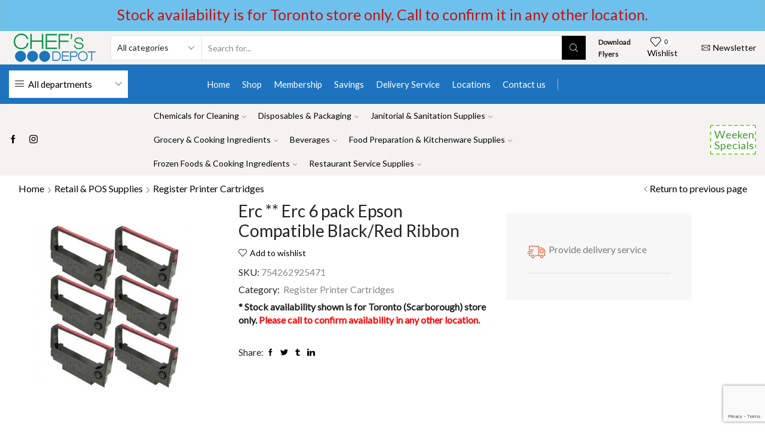

--- FILE ---
content_type: text/html; charset=utf-8
request_url: https://www.google.com/recaptcha/api2/anchor?ar=1&k=6LcDq6QdAAAAANq_bYtAhu7JJ5dUVVyfXRQJkxs_&co=aHR0cHM6Ly9jaGVmc2RlcG90LmNhOjQ0Mw..&hl=en&v=PoyoqOPhxBO7pBk68S4YbpHZ&size=invisible&anchor-ms=20000&execute-ms=30000&cb=2anfhlexdlqu
body_size: 48640
content:
<!DOCTYPE HTML><html dir="ltr" lang="en"><head><meta http-equiv="Content-Type" content="text/html; charset=UTF-8">
<meta http-equiv="X-UA-Compatible" content="IE=edge">
<title>reCAPTCHA</title>
<style type="text/css">
/* cyrillic-ext */
@font-face {
  font-family: 'Roboto';
  font-style: normal;
  font-weight: 400;
  font-stretch: 100%;
  src: url(//fonts.gstatic.com/s/roboto/v48/KFO7CnqEu92Fr1ME7kSn66aGLdTylUAMa3GUBHMdazTgWw.woff2) format('woff2');
  unicode-range: U+0460-052F, U+1C80-1C8A, U+20B4, U+2DE0-2DFF, U+A640-A69F, U+FE2E-FE2F;
}
/* cyrillic */
@font-face {
  font-family: 'Roboto';
  font-style: normal;
  font-weight: 400;
  font-stretch: 100%;
  src: url(//fonts.gstatic.com/s/roboto/v48/KFO7CnqEu92Fr1ME7kSn66aGLdTylUAMa3iUBHMdazTgWw.woff2) format('woff2');
  unicode-range: U+0301, U+0400-045F, U+0490-0491, U+04B0-04B1, U+2116;
}
/* greek-ext */
@font-face {
  font-family: 'Roboto';
  font-style: normal;
  font-weight: 400;
  font-stretch: 100%;
  src: url(//fonts.gstatic.com/s/roboto/v48/KFO7CnqEu92Fr1ME7kSn66aGLdTylUAMa3CUBHMdazTgWw.woff2) format('woff2');
  unicode-range: U+1F00-1FFF;
}
/* greek */
@font-face {
  font-family: 'Roboto';
  font-style: normal;
  font-weight: 400;
  font-stretch: 100%;
  src: url(//fonts.gstatic.com/s/roboto/v48/KFO7CnqEu92Fr1ME7kSn66aGLdTylUAMa3-UBHMdazTgWw.woff2) format('woff2');
  unicode-range: U+0370-0377, U+037A-037F, U+0384-038A, U+038C, U+038E-03A1, U+03A3-03FF;
}
/* math */
@font-face {
  font-family: 'Roboto';
  font-style: normal;
  font-weight: 400;
  font-stretch: 100%;
  src: url(//fonts.gstatic.com/s/roboto/v48/KFO7CnqEu92Fr1ME7kSn66aGLdTylUAMawCUBHMdazTgWw.woff2) format('woff2');
  unicode-range: U+0302-0303, U+0305, U+0307-0308, U+0310, U+0312, U+0315, U+031A, U+0326-0327, U+032C, U+032F-0330, U+0332-0333, U+0338, U+033A, U+0346, U+034D, U+0391-03A1, U+03A3-03A9, U+03B1-03C9, U+03D1, U+03D5-03D6, U+03F0-03F1, U+03F4-03F5, U+2016-2017, U+2034-2038, U+203C, U+2040, U+2043, U+2047, U+2050, U+2057, U+205F, U+2070-2071, U+2074-208E, U+2090-209C, U+20D0-20DC, U+20E1, U+20E5-20EF, U+2100-2112, U+2114-2115, U+2117-2121, U+2123-214F, U+2190, U+2192, U+2194-21AE, U+21B0-21E5, U+21F1-21F2, U+21F4-2211, U+2213-2214, U+2216-22FF, U+2308-230B, U+2310, U+2319, U+231C-2321, U+2336-237A, U+237C, U+2395, U+239B-23B7, U+23D0, U+23DC-23E1, U+2474-2475, U+25AF, U+25B3, U+25B7, U+25BD, U+25C1, U+25CA, U+25CC, U+25FB, U+266D-266F, U+27C0-27FF, U+2900-2AFF, U+2B0E-2B11, U+2B30-2B4C, U+2BFE, U+3030, U+FF5B, U+FF5D, U+1D400-1D7FF, U+1EE00-1EEFF;
}
/* symbols */
@font-face {
  font-family: 'Roboto';
  font-style: normal;
  font-weight: 400;
  font-stretch: 100%;
  src: url(//fonts.gstatic.com/s/roboto/v48/KFO7CnqEu92Fr1ME7kSn66aGLdTylUAMaxKUBHMdazTgWw.woff2) format('woff2');
  unicode-range: U+0001-000C, U+000E-001F, U+007F-009F, U+20DD-20E0, U+20E2-20E4, U+2150-218F, U+2190, U+2192, U+2194-2199, U+21AF, U+21E6-21F0, U+21F3, U+2218-2219, U+2299, U+22C4-22C6, U+2300-243F, U+2440-244A, U+2460-24FF, U+25A0-27BF, U+2800-28FF, U+2921-2922, U+2981, U+29BF, U+29EB, U+2B00-2BFF, U+4DC0-4DFF, U+FFF9-FFFB, U+10140-1018E, U+10190-1019C, U+101A0, U+101D0-101FD, U+102E0-102FB, U+10E60-10E7E, U+1D2C0-1D2D3, U+1D2E0-1D37F, U+1F000-1F0FF, U+1F100-1F1AD, U+1F1E6-1F1FF, U+1F30D-1F30F, U+1F315, U+1F31C, U+1F31E, U+1F320-1F32C, U+1F336, U+1F378, U+1F37D, U+1F382, U+1F393-1F39F, U+1F3A7-1F3A8, U+1F3AC-1F3AF, U+1F3C2, U+1F3C4-1F3C6, U+1F3CA-1F3CE, U+1F3D4-1F3E0, U+1F3ED, U+1F3F1-1F3F3, U+1F3F5-1F3F7, U+1F408, U+1F415, U+1F41F, U+1F426, U+1F43F, U+1F441-1F442, U+1F444, U+1F446-1F449, U+1F44C-1F44E, U+1F453, U+1F46A, U+1F47D, U+1F4A3, U+1F4B0, U+1F4B3, U+1F4B9, U+1F4BB, U+1F4BF, U+1F4C8-1F4CB, U+1F4D6, U+1F4DA, U+1F4DF, U+1F4E3-1F4E6, U+1F4EA-1F4ED, U+1F4F7, U+1F4F9-1F4FB, U+1F4FD-1F4FE, U+1F503, U+1F507-1F50B, U+1F50D, U+1F512-1F513, U+1F53E-1F54A, U+1F54F-1F5FA, U+1F610, U+1F650-1F67F, U+1F687, U+1F68D, U+1F691, U+1F694, U+1F698, U+1F6AD, U+1F6B2, U+1F6B9-1F6BA, U+1F6BC, U+1F6C6-1F6CF, U+1F6D3-1F6D7, U+1F6E0-1F6EA, U+1F6F0-1F6F3, U+1F6F7-1F6FC, U+1F700-1F7FF, U+1F800-1F80B, U+1F810-1F847, U+1F850-1F859, U+1F860-1F887, U+1F890-1F8AD, U+1F8B0-1F8BB, U+1F8C0-1F8C1, U+1F900-1F90B, U+1F93B, U+1F946, U+1F984, U+1F996, U+1F9E9, U+1FA00-1FA6F, U+1FA70-1FA7C, U+1FA80-1FA89, U+1FA8F-1FAC6, U+1FACE-1FADC, U+1FADF-1FAE9, U+1FAF0-1FAF8, U+1FB00-1FBFF;
}
/* vietnamese */
@font-face {
  font-family: 'Roboto';
  font-style: normal;
  font-weight: 400;
  font-stretch: 100%;
  src: url(//fonts.gstatic.com/s/roboto/v48/KFO7CnqEu92Fr1ME7kSn66aGLdTylUAMa3OUBHMdazTgWw.woff2) format('woff2');
  unicode-range: U+0102-0103, U+0110-0111, U+0128-0129, U+0168-0169, U+01A0-01A1, U+01AF-01B0, U+0300-0301, U+0303-0304, U+0308-0309, U+0323, U+0329, U+1EA0-1EF9, U+20AB;
}
/* latin-ext */
@font-face {
  font-family: 'Roboto';
  font-style: normal;
  font-weight: 400;
  font-stretch: 100%;
  src: url(//fonts.gstatic.com/s/roboto/v48/KFO7CnqEu92Fr1ME7kSn66aGLdTylUAMa3KUBHMdazTgWw.woff2) format('woff2');
  unicode-range: U+0100-02BA, U+02BD-02C5, U+02C7-02CC, U+02CE-02D7, U+02DD-02FF, U+0304, U+0308, U+0329, U+1D00-1DBF, U+1E00-1E9F, U+1EF2-1EFF, U+2020, U+20A0-20AB, U+20AD-20C0, U+2113, U+2C60-2C7F, U+A720-A7FF;
}
/* latin */
@font-face {
  font-family: 'Roboto';
  font-style: normal;
  font-weight: 400;
  font-stretch: 100%;
  src: url(//fonts.gstatic.com/s/roboto/v48/KFO7CnqEu92Fr1ME7kSn66aGLdTylUAMa3yUBHMdazQ.woff2) format('woff2');
  unicode-range: U+0000-00FF, U+0131, U+0152-0153, U+02BB-02BC, U+02C6, U+02DA, U+02DC, U+0304, U+0308, U+0329, U+2000-206F, U+20AC, U+2122, U+2191, U+2193, U+2212, U+2215, U+FEFF, U+FFFD;
}
/* cyrillic-ext */
@font-face {
  font-family: 'Roboto';
  font-style: normal;
  font-weight: 500;
  font-stretch: 100%;
  src: url(//fonts.gstatic.com/s/roboto/v48/KFO7CnqEu92Fr1ME7kSn66aGLdTylUAMa3GUBHMdazTgWw.woff2) format('woff2');
  unicode-range: U+0460-052F, U+1C80-1C8A, U+20B4, U+2DE0-2DFF, U+A640-A69F, U+FE2E-FE2F;
}
/* cyrillic */
@font-face {
  font-family: 'Roboto';
  font-style: normal;
  font-weight: 500;
  font-stretch: 100%;
  src: url(//fonts.gstatic.com/s/roboto/v48/KFO7CnqEu92Fr1ME7kSn66aGLdTylUAMa3iUBHMdazTgWw.woff2) format('woff2');
  unicode-range: U+0301, U+0400-045F, U+0490-0491, U+04B0-04B1, U+2116;
}
/* greek-ext */
@font-face {
  font-family: 'Roboto';
  font-style: normal;
  font-weight: 500;
  font-stretch: 100%;
  src: url(//fonts.gstatic.com/s/roboto/v48/KFO7CnqEu92Fr1ME7kSn66aGLdTylUAMa3CUBHMdazTgWw.woff2) format('woff2');
  unicode-range: U+1F00-1FFF;
}
/* greek */
@font-face {
  font-family: 'Roboto';
  font-style: normal;
  font-weight: 500;
  font-stretch: 100%;
  src: url(//fonts.gstatic.com/s/roboto/v48/KFO7CnqEu92Fr1ME7kSn66aGLdTylUAMa3-UBHMdazTgWw.woff2) format('woff2');
  unicode-range: U+0370-0377, U+037A-037F, U+0384-038A, U+038C, U+038E-03A1, U+03A3-03FF;
}
/* math */
@font-face {
  font-family: 'Roboto';
  font-style: normal;
  font-weight: 500;
  font-stretch: 100%;
  src: url(//fonts.gstatic.com/s/roboto/v48/KFO7CnqEu92Fr1ME7kSn66aGLdTylUAMawCUBHMdazTgWw.woff2) format('woff2');
  unicode-range: U+0302-0303, U+0305, U+0307-0308, U+0310, U+0312, U+0315, U+031A, U+0326-0327, U+032C, U+032F-0330, U+0332-0333, U+0338, U+033A, U+0346, U+034D, U+0391-03A1, U+03A3-03A9, U+03B1-03C9, U+03D1, U+03D5-03D6, U+03F0-03F1, U+03F4-03F5, U+2016-2017, U+2034-2038, U+203C, U+2040, U+2043, U+2047, U+2050, U+2057, U+205F, U+2070-2071, U+2074-208E, U+2090-209C, U+20D0-20DC, U+20E1, U+20E5-20EF, U+2100-2112, U+2114-2115, U+2117-2121, U+2123-214F, U+2190, U+2192, U+2194-21AE, U+21B0-21E5, U+21F1-21F2, U+21F4-2211, U+2213-2214, U+2216-22FF, U+2308-230B, U+2310, U+2319, U+231C-2321, U+2336-237A, U+237C, U+2395, U+239B-23B7, U+23D0, U+23DC-23E1, U+2474-2475, U+25AF, U+25B3, U+25B7, U+25BD, U+25C1, U+25CA, U+25CC, U+25FB, U+266D-266F, U+27C0-27FF, U+2900-2AFF, U+2B0E-2B11, U+2B30-2B4C, U+2BFE, U+3030, U+FF5B, U+FF5D, U+1D400-1D7FF, U+1EE00-1EEFF;
}
/* symbols */
@font-face {
  font-family: 'Roboto';
  font-style: normal;
  font-weight: 500;
  font-stretch: 100%;
  src: url(//fonts.gstatic.com/s/roboto/v48/KFO7CnqEu92Fr1ME7kSn66aGLdTylUAMaxKUBHMdazTgWw.woff2) format('woff2');
  unicode-range: U+0001-000C, U+000E-001F, U+007F-009F, U+20DD-20E0, U+20E2-20E4, U+2150-218F, U+2190, U+2192, U+2194-2199, U+21AF, U+21E6-21F0, U+21F3, U+2218-2219, U+2299, U+22C4-22C6, U+2300-243F, U+2440-244A, U+2460-24FF, U+25A0-27BF, U+2800-28FF, U+2921-2922, U+2981, U+29BF, U+29EB, U+2B00-2BFF, U+4DC0-4DFF, U+FFF9-FFFB, U+10140-1018E, U+10190-1019C, U+101A0, U+101D0-101FD, U+102E0-102FB, U+10E60-10E7E, U+1D2C0-1D2D3, U+1D2E0-1D37F, U+1F000-1F0FF, U+1F100-1F1AD, U+1F1E6-1F1FF, U+1F30D-1F30F, U+1F315, U+1F31C, U+1F31E, U+1F320-1F32C, U+1F336, U+1F378, U+1F37D, U+1F382, U+1F393-1F39F, U+1F3A7-1F3A8, U+1F3AC-1F3AF, U+1F3C2, U+1F3C4-1F3C6, U+1F3CA-1F3CE, U+1F3D4-1F3E0, U+1F3ED, U+1F3F1-1F3F3, U+1F3F5-1F3F7, U+1F408, U+1F415, U+1F41F, U+1F426, U+1F43F, U+1F441-1F442, U+1F444, U+1F446-1F449, U+1F44C-1F44E, U+1F453, U+1F46A, U+1F47D, U+1F4A3, U+1F4B0, U+1F4B3, U+1F4B9, U+1F4BB, U+1F4BF, U+1F4C8-1F4CB, U+1F4D6, U+1F4DA, U+1F4DF, U+1F4E3-1F4E6, U+1F4EA-1F4ED, U+1F4F7, U+1F4F9-1F4FB, U+1F4FD-1F4FE, U+1F503, U+1F507-1F50B, U+1F50D, U+1F512-1F513, U+1F53E-1F54A, U+1F54F-1F5FA, U+1F610, U+1F650-1F67F, U+1F687, U+1F68D, U+1F691, U+1F694, U+1F698, U+1F6AD, U+1F6B2, U+1F6B9-1F6BA, U+1F6BC, U+1F6C6-1F6CF, U+1F6D3-1F6D7, U+1F6E0-1F6EA, U+1F6F0-1F6F3, U+1F6F7-1F6FC, U+1F700-1F7FF, U+1F800-1F80B, U+1F810-1F847, U+1F850-1F859, U+1F860-1F887, U+1F890-1F8AD, U+1F8B0-1F8BB, U+1F8C0-1F8C1, U+1F900-1F90B, U+1F93B, U+1F946, U+1F984, U+1F996, U+1F9E9, U+1FA00-1FA6F, U+1FA70-1FA7C, U+1FA80-1FA89, U+1FA8F-1FAC6, U+1FACE-1FADC, U+1FADF-1FAE9, U+1FAF0-1FAF8, U+1FB00-1FBFF;
}
/* vietnamese */
@font-face {
  font-family: 'Roboto';
  font-style: normal;
  font-weight: 500;
  font-stretch: 100%;
  src: url(//fonts.gstatic.com/s/roboto/v48/KFO7CnqEu92Fr1ME7kSn66aGLdTylUAMa3OUBHMdazTgWw.woff2) format('woff2');
  unicode-range: U+0102-0103, U+0110-0111, U+0128-0129, U+0168-0169, U+01A0-01A1, U+01AF-01B0, U+0300-0301, U+0303-0304, U+0308-0309, U+0323, U+0329, U+1EA0-1EF9, U+20AB;
}
/* latin-ext */
@font-face {
  font-family: 'Roboto';
  font-style: normal;
  font-weight: 500;
  font-stretch: 100%;
  src: url(//fonts.gstatic.com/s/roboto/v48/KFO7CnqEu92Fr1ME7kSn66aGLdTylUAMa3KUBHMdazTgWw.woff2) format('woff2');
  unicode-range: U+0100-02BA, U+02BD-02C5, U+02C7-02CC, U+02CE-02D7, U+02DD-02FF, U+0304, U+0308, U+0329, U+1D00-1DBF, U+1E00-1E9F, U+1EF2-1EFF, U+2020, U+20A0-20AB, U+20AD-20C0, U+2113, U+2C60-2C7F, U+A720-A7FF;
}
/* latin */
@font-face {
  font-family: 'Roboto';
  font-style: normal;
  font-weight: 500;
  font-stretch: 100%;
  src: url(//fonts.gstatic.com/s/roboto/v48/KFO7CnqEu92Fr1ME7kSn66aGLdTylUAMa3yUBHMdazQ.woff2) format('woff2');
  unicode-range: U+0000-00FF, U+0131, U+0152-0153, U+02BB-02BC, U+02C6, U+02DA, U+02DC, U+0304, U+0308, U+0329, U+2000-206F, U+20AC, U+2122, U+2191, U+2193, U+2212, U+2215, U+FEFF, U+FFFD;
}
/* cyrillic-ext */
@font-face {
  font-family: 'Roboto';
  font-style: normal;
  font-weight: 900;
  font-stretch: 100%;
  src: url(//fonts.gstatic.com/s/roboto/v48/KFO7CnqEu92Fr1ME7kSn66aGLdTylUAMa3GUBHMdazTgWw.woff2) format('woff2');
  unicode-range: U+0460-052F, U+1C80-1C8A, U+20B4, U+2DE0-2DFF, U+A640-A69F, U+FE2E-FE2F;
}
/* cyrillic */
@font-face {
  font-family: 'Roboto';
  font-style: normal;
  font-weight: 900;
  font-stretch: 100%;
  src: url(//fonts.gstatic.com/s/roboto/v48/KFO7CnqEu92Fr1ME7kSn66aGLdTylUAMa3iUBHMdazTgWw.woff2) format('woff2');
  unicode-range: U+0301, U+0400-045F, U+0490-0491, U+04B0-04B1, U+2116;
}
/* greek-ext */
@font-face {
  font-family: 'Roboto';
  font-style: normal;
  font-weight: 900;
  font-stretch: 100%;
  src: url(//fonts.gstatic.com/s/roboto/v48/KFO7CnqEu92Fr1ME7kSn66aGLdTylUAMa3CUBHMdazTgWw.woff2) format('woff2');
  unicode-range: U+1F00-1FFF;
}
/* greek */
@font-face {
  font-family: 'Roboto';
  font-style: normal;
  font-weight: 900;
  font-stretch: 100%;
  src: url(//fonts.gstatic.com/s/roboto/v48/KFO7CnqEu92Fr1ME7kSn66aGLdTylUAMa3-UBHMdazTgWw.woff2) format('woff2');
  unicode-range: U+0370-0377, U+037A-037F, U+0384-038A, U+038C, U+038E-03A1, U+03A3-03FF;
}
/* math */
@font-face {
  font-family: 'Roboto';
  font-style: normal;
  font-weight: 900;
  font-stretch: 100%;
  src: url(//fonts.gstatic.com/s/roboto/v48/KFO7CnqEu92Fr1ME7kSn66aGLdTylUAMawCUBHMdazTgWw.woff2) format('woff2');
  unicode-range: U+0302-0303, U+0305, U+0307-0308, U+0310, U+0312, U+0315, U+031A, U+0326-0327, U+032C, U+032F-0330, U+0332-0333, U+0338, U+033A, U+0346, U+034D, U+0391-03A1, U+03A3-03A9, U+03B1-03C9, U+03D1, U+03D5-03D6, U+03F0-03F1, U+03F4-03F5, U+2016-2017, U+2034-2038, U+203C, U+2040, U+2043, U+2047, U+2050, U+2057, U+205F, U+2070-2071, U+2074-208E, U+2090-209C, U+20D0-20DC, U+20E1, U+20E5-20EF, U+2100-2112, U+2114-2115, U+2117-2121, U+2123-214F, U+2190, U+2192, U+2194-21AE, U+21B0-21E5, U+21F1-21F2, U+21F4-2211, U+2213-2214, U+2216-22FF, U+2308-230B, U+2310, U+2319, U+231C-2321, U+2336-237A, U+237C, U+2395, U+239B-23B7, U+23D0, U+23DC-23E1, U+2474-2475, U+25AF, U+25B3, U+25B7, U+25BD, U+25C1, U+25CA, U+25CC, U+25FB, U+266D-266F, U+27C0-27FF, U+2900-2AFF, U+2B0E-2B11, U+2B30-2B4C, U+2BFE, U+3030, U+FF5B, U+FF5D, U+1D400-1D7FF, U+1EE00-1EEFF;
}
/* symbols */
@font-face {
  font-family: 'Roboto';
  font-style: normal;
  font-weight: 900;
  font-stretch: 100%;
  src: url(//fonts.gstatic.com/s/roboto/v48/KFO7CnqEu92Fr1ME7kSn66aGLdTylUAMaxKUBHMdazTgWw.woff2) format('woff2');
  unicode-range: U+0001-000C, U+000E-001F, U+007F-009F, U+20DD-20E0, U+20E2-20E4, U+2150-218F, U+2190, U+2192, U+2194-2199, U+21AF, U+21E6-21F0, U+21F3, U+2218-2219, U+2299, U+22C4-22C6, U+2300-243F, U+2440-244A, U+2460-24FF, U+25A0-27BF, U+2800-28FF, U+2921-2922, U+2981, U+29BF, U+29EB, U+2B00-2BFF, U+4DC0-4DFF, U+FFF9-FFFB, U+10140-1018E, U+10190-1019C, U+101A0, U+101D0-101FD, U+102E0-102FB, U+10E60-10E7E, U+1D2C0-1D2D3, U+1D2E0-1D37F, U+1F000-1F0FF, U+1F100-1F1AD, U+1F1E6-1F1FF, U+1F30D-1F30F, U+1F315, U+1F31C, U+1F31E, U+1F320-1F32C, U+1F336, U+1F378, U+1F37D, U+1F382, U+1F393-1F39F, U+1F3A7-1F3A8, U+1F3AC-1F3AF, U+1F3C2, U+1F3C4-1F3C6, U+1F3CA-1F3CE, U+1F3D4-1F3E0, U+1F3ED, U+1F3F1-1F3F3, U+1F3F5-1F3F7, U+1F408, U+1F415, U+1F41F, U+1F426, U+1F43F, U+1F441-1F442, U+1F444, U+1F446-1F449, U+1F44C-1F44E, U+1F453, U+1F46A, U+1F47D, U+1F4A3, U+1F4B0, U+1F4B3, U+1F4B9, U+1F4BB, U+1F4BF, U+1F4C8-1F4CB, U+1F4D6, U+1F4DA, U+1F4DF, U+1F4E3-1F4E6, U+1F4EA-1F4ED, U+1F4F7, U+1F4F9-1F4FB, U+1F4FD-1F4FE, U+1F503, U+1F507-1F50B, U+1F50D, U+1F512-1F513, U+1F53E-1F54A, U+1F54F-1F5FA, U+1F610, U+1F650-1F67F, U+1F687, U+1F68D, U+1F691, U+1F694, U+1F698, U+1F6AD, U+1F6B2, U+1F6B9-1F6BA, U+1F6BC, U+1F6C6-1F6CF, U+1F6D3-1F6D7, U+1F6E0-1F6EA, U+1F6F0-1F6F3, U+1F6F7-1F6FC, U+1F700-1F7FF, U+1F800-1F80B, U+1F810-1F847, U+1F850-1F859, U+1F860-1F887, U+1F890-1F8AD, U+1F8B0-1F8BB, U+1F8C0-1F8C1, U+1F900-1F90B, U+1F93B, U+1F946, U+1F984, U+1F996, U+1F9E9, U+1FA00-1FA6F, U+1FA70-1FA7C, U+1FA80-1FA89, U+1FA8F-1FAC6, U+1FACE-1FADC, U+1FADF-1FAE9, U+1FAF0-1FAF8, U+1FB00-1FBFF;
}
/* vietnamese */
@font-face {
  font-family: 'Roboto';
  font-style: normal;
  font-weight: 900;
  font-stretch: 100%;
  src: url(//fonts.gstatic.com/s/roboto/v48/KFO7CnqEu92Fr1ME7kSn66aGLdTylUAMa3OUBHMdazTgWw.woff2) format('woff2');
  unicode-range: U+0102-0103, U+0110-0111, U+0128-0129, U+0168-0169, U+01A0-01A1, U+01AF-01B0, U+0300-0301, U+0303-0304, U+0308-0309, U+0323, U+0329, U+1EA0-1EF9, U+20AB;
}
/* latin-ext */
@font-face {
  font-family: 'Roboto';
  font-style: normal;
  font-weight: 900;
  font-stretch: 100%;
  src: url(//fonts.gstatic.com/s/roboto/v48/KFO7CnqEu92Fr1ME7kSn66aGLdTylUAMa3KUBHMdazTgWw.woff2) format('woff2');
  unicode-range: U+0100-02BA, U+02BD-02C5, U+02C7-02CC, U+02CE-02D7, U+02DD-02FF, U+0304, U+0308, U+0329, U+1D00-1DBF, U+1E00-1E9F, U+1EF2-1EFF, U+2020, U+20A0-20AB, U+20AD-20C0, U+2113, U+2C60-2C7F, U+A720-A7FF;
}
/* latin */
@font-face {
  font-family: 'Roboto';
  font-style: normal;
  font-weight: 900;
  font-stretch: 100%;
  src: url(//fonts.gstatic.com/s/roboto/v48/KFO7CnqEu92Fr1ME7kSn66aGLdTylUAMa3yUBHMdazQ.woff2) format('woff2');
  unicode-range: U+0000-00FF, U+0131, U+0152-0153, U+02BB-02BC, U+02C6, U+02DA, U+02DC, U+0304, U+0308, U+0329, U+2000-206F, U+20AC, U+2122, U+2191, U+2193, U+2212, U+2215, U+FEFF, U+FFFD;
}

</style>
<link rel="stylesheet" type="text/css" href="https://www.gstatic.com/recaptcha/releases/PoyoqOPhxBO7pBk68S4YbpHZ/styles__ltr.css">
<script nonce="M6FWNhA4RICM8rT6gs-eCA" type="text/javascript">window['__recaptcha_api'] = 'https://www.google.com/recaptcha/api2/';</script>
<script type="text/javascript" src="https://www.gstatic.com/recaptcha/releases/PoyoqOPhxBO7pBk68S4YbpHZ/recaptcha__en.js" nonce="M6FWNhA4RICM8rT6gs-eCA">
      
    </script></head>
<body><div id="rc-anchor-alert" class="rc-anchor-alert"></div>
<input type="hidden" id="recaptcha-token" value="[base64]">
<script type="text/javascript" nonce="M6FWNhA4RICM8rT6gs-eCA">
      recaptcha.anchor.Main.init("[\x22ainput\x22,[\x22bgdata\x22,\x22\x22,\[base64]/[base64]/MjU1Ong/[base64]/[base64]/[base64]/[base64]/[base64]/[base64]/[base64]/[base64]/[base64]/[base64]/[base64]/[base64]/[base64]/[base64]/[base64]\\u003d\x22,\[base64]\x22,\[base64]/CmsO6bMK9w60Pw5bDsMOnw5HCl8KWHcOZwpBcw6DCpDnCicOKwpPDmMKhwrxzwqxtXW1BwoYRNsOmG8O/wrs9w7TClcOKw6wxOyvCj8O0w6HCtA7DnsKnB8Obw5LDt8Ouw4TDlcKpw67DjgkxO0kYEcOvYSDDtDDCnmAgQlAOUsOCw5XDo8K5Y8K+w5QhE8KVPsKjwqAjwrEffMKBw6QOwp7CrGAsQXMRwoXCrXzDmsKQJXjCh8KuwqE5wq7CqR/DjT0Vw5IHO8KFwqQvwq4SMGHCrcKvw60nwpjDojnCilNyBlHDpcOMNwoSwoc6wqFSRSTDjjXDjsKJw64Yw43Dn0wBw6s2wox/[base64]/DhsOHQsKnSVgxLcOcAMOMw4fDmD3DpMOQwqYlw7ZvPEp6w4fCsCQ5V8OLwr0BwqbCkcKUB1svw4jDgjJ9wr/DswhqL0DCjW/[base64]/DqMKaCcKmw7LCusKawqrCslEDFcKywoN/w79RP8KVwqLCmcKMERXCmcOJSSDCgcKvIBXCiMKlwo3ChinDuBfChMKWwppiw4/Co8OsD0nDoSnCvVLDv8OxwoXDuQfDsGEiw6ElBMOQV8O4w6rDlSjDphLDgT/[base64]/Dj2DCli7CnSxABsKRX8KJaMKiQsK5w7NOdMKaZGNCwqhwE8KOw77Dij8/M0pXTHQQw6DDlcK1w5EQeMOFLzksXyRnRMKLK31MCBRnMyZ6wqYWc8Obw4cgwoPCtcO7wp9QTghwEMKXw6h1woDDtcOAfsOQaMOTw6rCp8K/DEcEwrTCmcKCCcKLQcKcwp/CoMOEw5pfQV0uUMOZfy1cFHYHw7/CuMKdZmtCbEVlCsKPwrFqw4ZMw5YUwqYJw5DCm2scMMOmw5UoYcO5wrjDpgIZw5TDoU7CncK0LVrCuMOiYyY+w4VUw6tQw6FoesOuXcOXK3vCr8OPLMK8dAQgcsOdwoMmw4R2EcOsS2sfwqPCvVQaGcKDJH3DhGzDi8Knw4/Cv1JvQsK3M8KNJwfDh8OjLwTCtcOab2XCjsKKYkrDiMKaFSLCrFTDvFvDuAbCj3TDrTkPw6DCssOjTcK5w5EVwrFJwrfCicKkEXl3LwhXwoTDusK2w6YYwoXCuULDgywJMhnCgsKnbUPDm8KXCB/CqMOERgjDrDDDu8KVOCPCuFrDosOmwoAtL8OwIwxCw5MXwr3Cu8Kdw7RrPTo+w5TDmsKgDsKWwo/Dh8OIw41Bwp4tMBRZKiHDgMKEezvDssKCwrLClUfCmBPCvsKcFcKPw5N4wp3CqGpVGgULw7rCrgnDmsKyw5DCgmxSwrgYw7EZc8OswpXDkcOHCsK4wrYvw55Uw6Unemd7QQ3CsXbDvWfDssO3OMKEGGwow6lyZsOhK1Rrw7jDlcKLXW/[base64]/[base64]/[base64]/CvGojeMKHwotfMsOpwqVfwovDhR7DhmAcwo/DgMK2w5PCjcOTBMOiwqbDicKzwpQ2ecKqVDZswonCvcOZwrPCglsEHX0DAcKqY0LClMKOBgvDisKzwqvDmsKew4HCocO1cMO0wrzDnMO9c8K/YMKvw5ArJgrDvHphXMKCw7zDqsKhQMOidcOXw7sZIHDDvibCmBFqGCFJcipLN3Mbwo8qwqA5w7rCpcKoKcK+w5bDu25BHGgWQsKWdALDlcKKw6rDtsKaeWfCrMOYNH/CjsKoImnDlRBBwqjCiUsSwprDtRRBBDHDr8KibmgleC1wwrPDlUEKKBwjw5ttMMOdwo0pdMKywqMywpg8GsOnw5TDpDw1wr3DtU/[base64]/ClcKqYMKfYcKtb2DCkMKnwrTDrMKKAj3Ckz3DvUsTwofCicOSw5/CvMKRwq52ZSjCkMK7wpBRJMOKw4fDrVzDvMOqwrjDnkp8Z8O+wpR5LcO5wpPDoCVXS2HDg0oWw4HDssKvw4k5YjrCuTVYw5zCrXsxJUDDoF5pV8KwwpFrFcO9YwFbw67CnsK5w5DDqMOgw5/Dg3zDhMOMwrjConHDkMOlw4/CucK6w7BABTnDn8KWw4fDoMOvGTkpKW7DqcODw7QGV8OSZMK6w5h9ZcK+w7tiw4XDuMOfw7TCnMKawp/CuiDDhjPCjAPDscOWdsOMMsOJesOqw4vDvMOHNF7Cq0J1wp0BwpIaw6zCk8Kywo9MwpbDtVs0anoJwrcXwpfCr1jCpBEgwp7CsjMvIFzCiih9wrrCv23DkMK0Zzw/O8OKwrXDsMKyw7IZE8Ksw4PCvQ7ClX/Dj3U/[base64]/[base64]/[base64]/aQrCiMOaVMO4T8Otwq5KRhPDhMKPLsOSCMOHwojDr8KIw5zDklHCnnghHcKwRknDqMO/[base64]/wrfChTLCi8KlwpXDrSLCrB1+w7B0EcKZZgg+w5k0FxTDn8Kqw7FGwo9sbA7Cqn1AwqN3woDCrmzDlsKQw7RrFR/DsmHCj8KYK8KIw5J6w4U5OcOLw5XCr1TDuTLDgsOUQsOub3rDvjcDIcKAKTNDw4DCjsOfRUPDsMKQw5hIby3DssKDwqDDi8Onw4x/HVDCoiTChsKlDzxOCcOGHsK6w5XCjcKPF1Znwq03w43CisOnQ8KuesKBwoQuSi/DsGBRR8Kcw4tyw43DvsOxasKeworDri9NRDnDmsKlw4HDr2LDhMO/ecKZDMOXXC/[base64]/DrkTDrcKPw5/DscKTa0ZXL8KfwprDqMOaEUDChW7Cm8KRBGPCi8KxCcOvw6LDhCDDi8Kww7LDoDx+w6Vcw6LCtMOrw67CrU1dIwTCiVbCuMKjGsKSYzhTPVdoXMKSw5RewoHCkSJSwo1XwooSH0t1wqVwGh3Cl0/DmB5owppUw6bCv8KAesK4BV4awrzCgMKQHAIlwr0Mw6spVDnDscKHw50/acOCwqrDhhd1McO5wpLDum5TwqROEMOPRFXCj3zChsOpw6Fdw6nCp8KdwqTCuMKlKHHDl8OMwqw8HsO8w6bDlFIowq0WGjgAwqxBw7vDrMOKdX8Sw7kzwqvCmMKcRsKww7R6wpARWMKKw7kCwqXDizdkCiBbwpw/[base64]/Cq8OkXMOtw7DCoF3DncKNAhgwVsKiw73CoUI8SSDDnH/DnQNqwrrDhsOPbCLDrD0GDcOrwoDDrU/DgMKAwpZOwqMBCloqYVhxw5TCncKnwr9aAE7DijPDtsOSw4DDvyzDnsO2DjzDocKmPMOHacKWwqTDoyjCnsKVw53CkyjDnMKBw4fDucOxw4xhw40adcO1ZQvCj8Kiwp7CjUDCgsOsw43DhwobE8OKw7TDqynCpyDChMKoBn/[base64]/CoikmBTTDlcKBwpLDtMOPwqjClsOew4DCg2p/wqjDicK/wqbDlRUQcMO6fBZVbiPCkW/DmUPCn8OuCsO3YUYbDsOrw69pe8K0IMOqwrZAO8KWwoPDpcK6woM/SXY6Z3M5wqXDjw0fP8KrfUjDqcOJaFPDrwXCmsOuwr4PwqXDl8ODwoEbcMOAw4UDwpfCt0bCl8OfwoY3acOfRTLDhsOQRi1Wwr4PaX7Dk8KJw5TDisOWw6wgbcK+Gw92w6Upwp5zw5/CiEApLMOGw77DkcONw4fCmcKdwqjDgSECw7/CvcObw4slOMKjwpAiw6HDoGvDhMKnwoTCrSRsw4tcw7rCnijCusO/wq1OUMKhwo3DtMO4KBrDli9SwqzDoGJHacOiwr8ASmnDpMKGfHDCmcKlTcKLKcKVF8KWLSnChMODwoDDi8KEw7zCjgZ4w4M6w7hkwplJb8KtwrYpO2zCp8OaeT3CpxwlBzM/V1TDr8KIw5/[base64]/w7nDosOxwpPDssKiwqA1woRGKxhYSsOswofDkgo0w5jCsMKKbcOGw4fDhcKVwq/DicO2wqDDscKkwqTClg/Dq2PCs8KJwp55fcOTwq4rLyTDiAgEISLDmMOZTsKyZ8OJwrjDqxtcXsKbMnfDr8Ked8OWwo9FwqhSwqUkPsKqwqBza8OcdhtTwrV1w5XDgT/Do28jNHfCvU7DnRNtw4M/wqfCh3g3w6/Do8KIwq0vK3DDuE3Dh8OvMHPDrsOfw7dOKcODw4XDmS4ywq4Kw6LCrMKWw6NEw5IWEW3Cj2smw7dew6nCicKAAj7CnUsUZRrCj8OowrEUw5XCpAfDlMOFw7vCoMKvB1RswrVsw5AxP8ONW8K3w4bChcOiwr7Cg8Odw6gfaE/CsiQXcWgZw79+C8OGw6NdwoAVw5rDnsKBRMO8LBXCsEHDgkTCgsO3bEMVw4vCscOFTHbDiFkawq3CucKqw6bDoHoRwqEKD2/CoMO/[base64]/[base64]/DusODOCpYw4V0AcKow6ozwphVbcK6w7/[base64]/DjFoGAcO0WcO1w748w5ZlwrZ8woY6c8OMOFLDgXplw6dHB1lSVxrChsKsw4UYVcOhwr3DlcOSw4UGQjNcacOpw5ZwwoJDBz1ZcWbDgcObHGjDiMK5w4JBMWvDhsK1wpPDv0/[base64]/[base64]/CkknDujocw7bCiMKww6LCt34Ww4BkNADClE/Di8KJesOfwqHDmz7Cl8K6wpBpwp4ywpBJLU/[base64]/CuArDhMOPwpZXJcOhPsOAFsKAw4Imw4xCwoA5w5lpw5gwwosaATlgKcKAwos9w7XCgSocMwADw4fCpmM/[base64]/Cq8KjKcK4w610wrg/M8K6NcKKfMOlw4wuaUbClcO0w7zDnkJSFE/CjMOsWcOVwod4Z8K1w5jDssKwwoXCtMKCwrzCthbCvcKSfMKYLcKrRcOzwrsVNMOnwos/w5oSw5UuUVbDvMKSYsOQFD/DtMKNw7bCqFYywqwqdEwCwr7DtQbCu8K+w7kzwo1XOFDCjcOQOsOXejd3OcOzw6DCvjvDgxbCm8KYbsOzw4lyw4rCrAgrw6BTwrrDmcKmaR8LwoBvBsKDUsOjajMfw5/[base64]/w5LDr8Oewq7DrsK9wqrDhMKXJnXCqnQlw6phw7TDmMKMYDTCrQ1jwqQPw6rDrMOEwpDCrX0mwpXCqTI6w6ReN1zDksKDw5nCgcOyIBRMbUZmwoTCpsK3G3LDvRNTw4vCqUBPwqrCs8OZV0/DgzPCqX3Cpg7CosKtEMKCwrxdHcKHfMKow4Y4csO/wqh0J8O5wrEiRhnCjsK1esO+w7BVwpJeTcK1worDocKswpnCqcOSYTZNUGdFwpE2VnbCumF6w5XCnHx3dWvDmMKXOgE+DkHDvcODwrUyw6DDs3DDsV3DsxjCtsO3XmcHNHUCFysDZcKJw5dBCyZ7XMO+TMO2G8KEw7sQRB4EYXRtwqfCocKfUwxlQynDhMK/[base64]/DgGU0HCTDjsKjwpvDsMOawrtzdsOlIcKxwrh/DBwjYMKNwr4pw553PVc9QB4Qf8O0w7EhfEsmDHjCusOMPMO7wofDtkHDoMKjaDfCshzCoEJYfMOFwrsSwqTCn8K3w59Vw6Rfw4IIOV5lM0kGHm3CkMKBNcKhYi1lPMKhwr1iZMO7wq0/b8ORWX8UwodHI8O/wqXCnMKsTC1xwrt1w43CvEjDtcKAw6U9GgDDosOgw6TCkTM3B8KbwqXCjUvDocKdwoosw54OZ17CosKjw7rDl1LCoMODfcO3Gi51wojDs2IURCZDwr54w6DDlMOfwqXDhMK5wpbCtXfDhsKYw6ABwp4Wwp5NQcKxw7PCjh/CiFTCiEAeWMK6asKhPEksw6EudsObwqkfwrpOUMK+w7sHwqN2QsO9w65ZAcOvVcOew4oWw7YcG8OZwoZIRjxWIlRyw4kXJTnDuHBTwqPDhmfDjcKfOj3Co8KJwoLDvMOqwoAfwpxFDAQQLHpfDcOuw48RZWhRwohqY8K+w4/Ds8OmdyPDhMKZw65fAgDCrwU0wqt7w59iK8KAw57CjgsUf8Orw6IfwofDoxbCv8OaGcK7PsOKIUHDohHCgMOaw6jCtDoyaMKSw6zCjMO4NF/DusOiw5UhwqLDncOoMMOiw77CtsKPwqDCvcOrw7zCm8OPS8O4w6/[base64]/w47DunrCnsOTegvCqMO9KMKhwo3CkFhFb8K5KsKPcMK9ScO8w5rClQzCiMKkLSY9wpxiWMKTCUBANMKVJ8OTw5LDi8KAw7nCgMOeAcKnXTIOwrvCv8KRw7M/woLDl3LCn8Otw4HCqEzDiR/DqkgKw6bCkxYpwobCjUrChHdkwqvDvETDgsORCG7Cr8O3wo9RSMKsfk4pBsOaw4Rww5LDi8KVw7vCih0jV8O0w7DDo8Kwwrs/wpgRRcK5XWPDuijDtMKrwpfDlcO+wrkGwp/DilbClh/CpMKYw59NQmdrX3vCqi3DmyXClcK0wqHDpcOPHcOrWMODwpAXLcK+wqJlw7tVwrBBwohkCsObw6LClD/ClsKhVXMVC8KGwozCvgt8woRkccKlQcOLcx3DgnFMBGXCjBhZw4kUfcK4LMK3w4bDvCvCgwHDusKhR8OYwq/CuWfChVPCrhPCuDpcP8OGwqHCh3cawptGwqbCpVpGJVwoGSQRwo/DlQDDqcOhVDjCmcOIZzNcwrR+w7Bswo4jwrXCt01KwqHCgAbDnMOSCkfDsyYXw6bDlxMxKQfCqR0pM8O6VkHCj18Dw7/DnMKRwrI+Q1nCl201PMKrFcOqwrnDgznCpkLDu8OLQ8OWw6DCvMOrw7ZnRFzDvcK0dcOiw49xOcKew40WwqvCrcK4FsKpw5sxw4EzQcOIVE/DsMODw4tXworCv8KZw7bDl8OFEAvDg8OUMBXCvUvCiEnCiMK6w7YsZsO3DFhbDSc+PAsdw5XCp38sw53CqX/DscO5wqkkw7jCjXM5Bw/Dh1EbGhDDtRArwokaLTTDpsOIwpPCuiFewrBkw7zDu8KPwoPCsyPClcOJwrsawr/CpcOtRsKpKRM9w48xBsKOU8K+aBtqScKSwpDCrSnDpFVpw5pID8Kaw6zDj8KDw6FCXMOywo3CjUHCllM4U0w7w7x/KkXCk8Kmw4diGRpldH0two1Qw5s+F8KkMWxrwqBjwrhcBBvDs8OmwoRhw4XDo1p1X8OFeH5jQsODw5bDoMO4FcKcAMOdd8Kgw64eJXZSwoRyIG/CmC/[base64]/ChMOSESN0wq9+w7DDpMO7w5zDpn7Do8ORw6zCjMOGWCjCpjXDrsOsOsOlfsONQ8KLSMKNw6rDksOyw5NCWWLCsD3CgcO1TcKVw7nCm8ORGVEGX8Onw79/chtbwrNBA1TCqMOZIsOVwqVMasOlw4A4w5HDtMK6w4zDjsO1wpzCm8KKRmDCqSEswo7DjEbCr0XCncOhNMOSw4ItEMKOw4koVcO/w4UuT3Ifwot6wofCoMO/[base64]/[base64]/wrnCoFZ6w4wXXHUmwoJ/w4YAHHcPKMKvI8OCw7zDmsKaLHXCrhRMZXrDpjPCvnLCisOVeMKLeU3DnkRtacKYw5PDqcKdw6dyfkV/wrMyIzzDg0YywpQdw51CwrvCrFfDrcO9wqHDk3fDj3R8wojDpMKmWcK3CkDDmcKjw7p/wpXCtGlLecKNGcKVwrc/w7ViwpcIAcKzZhI9woHDvcKYw4TCkH/DssKbwp4Kw7c/b0UjwrgzBFJEYsK1wobDmG7ClMOoGsOrwqgiwrPDkzJmwq3DrsKswqJBbcO0cMKqwqBLw6TDk8KwKcK6MQQmw7Enwr3CtcOAEsO/wrHCpcKOworCqQgrfMK2w4sZKwZCwrrDtzHDoT/Dq8KXCkTCnALCrMKhFBt7UzshVMKuw6IiwrtXJCvDmWhzw6nDkDhSwoTCvzbDosOvJAFpwqg/XlMcw6hAa8K7cMK2w4ZWD8KXEg7Dqw1bGAfClMOCUMKzD18BTFvDt8OZMxvCqHzCglPDjkobwqXDi8OpcsOUw7rDv8K0wrTCgmgBwoTDqgrDhz7CoyZ9w58lw5fDncOcwr/Dl8KUYcOkw5TDjcOkwrbDpUIlSjXCrcOcecKQwp8hSmBmwq5WEUXCvcOAw7rCicKIMVnCnjjDvmnCmMOiwqg/fjPDuMObw48Ew7jDq297NcKZwrM8FzHDlGFewrfCtcOoO8Ksb8OGw6MhZ8Kzw6TDucO8wqFKdMK7wpPCgl1gasK/wpLCrEzCssKIX19eWcOGccK1w4VaWcKswoQVAnFnw7Bwwp4Hw7jDlgDDmMKga399woBAw6tFwqlCw6FXO8O3TcKaG8KCwoYawoxgw6nDoWBvwq5Yw7fCrn7CvzkadzVLw61MGsOXwpbCu8OiwqzDgMK7w445wocxw4t+w5Ucw4/[base64]/HFkPwr/CuxQKTUxMQCAVw617R8OBw6TDmD/[base64]/[base64]/ChsKJw6fDhS3DosK8w4PCixFfw4tGYcOtLwJMQsOWasOgw4PCohbCpHQEM03Cu8KcFCFzDl9Ew63DhcOTHMOkwpcdwoUlHGpHW8KHQsKlw6/DkcKJP8Ktwo0VwojDkzvDv8OTwpLDnwMNw5cAwr/Ct8KiJTE9GcOTfcKrNcOnw4xww7EpdCHDkm59Y8KRwrJswpjCtnXDuj/CqATDocKIw5bCqMKnRB42f8KSw63DlsOzw7fCh8KxNybCvnvDn8OtUsKDw51jwp3CoMOFwqZ0w7JQXx0aw67DlsOyJ8OSw6lNwozDlmHChhXCpMO9w6zDrcOFJsOGwrwtwr7CiMOwwpdmwpzDpyjDpBHDrWJKwofCg2TCqxVtVcKOQ8O6w51Vw5zDmMO1bMKnIlp/WsOGw6rDusOHw6vDucKSw7LCisKxI8K8c2LCl2DDqMKuwoHCqcKiwonDlsKjEsKjw4gpWDpkEWjCtcOgL8ONw69Xw5JZwr/DmsKfw6kLw7nDosKbV8Ocw51uw7UmFsO/UEHCgH/CnXRkw6rCusKbHR/[base64]/WcK1w4ddwql8IDlIVMOaw6RjckfCqcK3DsKswrorFcOtwpsVSWvDi1vCqBfDthPDuGhdw4kZT8ONwpIDw4Mpck/CusO9MsK/[base64]/DsVHDsMO9wqzDp8Kjw53Dl8OVw5JUBgrDp3tow7MAN8OTw6hgV8OjVD1TwolLwpxww7jDnHXDhADDqV/[base64]/VsOfwqseFsKGecOFPjwpwq7DvDnCq8OgKsKwwqvCjsORwqpNw43Cm0bCgMOSw4rCtAjDpMKww7BiwoLDsEt8w6F9AEnDnMKYwqbCuBsTZMK4bcKnMRNaCmrDtMK2w7vCqsKzwqsIwq/DnMOfTjstwpPCtGfCisKDwrUjCcKFwofDrMKdEgfDqsOZQHLCgWY8wqTDqDopw49Wwo0aw5Eiw5LDt8OLAMK4w4RTYE8/XsOqwp56wrIWZxFZB0jDpknCtzdFw4PDgjpEFHwMw51Bw5XCrsOrJcKLw7HCtMK1HcObEsOowpBGw57Co1dGwq5awrROFMONwpPCmMOtWwPDvcOBwoZbHMOIwrjCisOBJMOcwqR9YDHDiEw5w5fClCLDhsO8IsKbHh5hw4HCjnlgwrRPTsOzA2vDlMO6w7sBwrbDsMK/UMOMwqw/FsOGesOpw7kxwp1Fw4nCqcOJwp8Nw5LDtsKJwo/Di8KsMcOPw4xQVH9kFcKvSEDDvUfCsRnDmMKcYFMswq1zw54lw4jCpjJqw6rCvMKiwokjJcOiwqjDrBcrwoJYS0LCgH4ew5xNEDhVQgnDjCFAIh5Iw4tCw45Hw6bClcKnw7fDvm7DnzZpw7bCvmVKTx/CmcOMK0kww59BbxfCl8O4wo7CuUXDlcK9wq99w5nDi8OnHMK6w6Abw5XCs8OkaMK7E8Kvw4rCtFnCrMOHZMOtw7xBw6lMasORwoAIw740wr3DlALCqTHCrjg6OcK5dsObdcKxwq0jHFsmI8OrcCrChn1rX8KLw6Y8PDRqw6/CsWrDncKtbcOOw5nDg1XDlcOjw7PCtEZSw6rCiGTCt8Kkw6BpEcK2HsOewrPCuExMIcK9w48DUMOzw7dGwqNYB0cvwqbDlsOwwrI/bsOXw5bCnA9NQsOww4UHMcKvw6RmFsOcwqjCj27CvcOZTcOQd3rDjiUxw5DDv0/[base64]/Cs8OAw5XDhcK0KBJ2wqrDsgzDvjc7wpUiwo5Mw6rChT1twpgbwoFDw6fCiMKnwpBEDCl3MC4zBnTDp1fCvsOBwqZ+w5pSK8OdwpRkXz1bw58cw6vDnsKtwrlVHnrDhMKdAcOda8Khw6PCh8OsPmnDt2cFfsKCbMOpwpXCpmUMFz04N8ObXsOnJ8K4wocswo/[base64]/DqMKpwplrwooCVMO2w41rdVLCpyNQw54lwpjCvXLDuiE5wp7Dkl3CvmLCrMOGw5x9LiUgwq5QbMK+IsK3w7XDkx3Cu1PCtGzDoMKtw7bCgsKxZMKwVsO5w55Gw44AF1gUfMKAPsOxwq0/QRRaAF4PdMKLBip8dRzChMK9wqkjw41ZLSbDs8KaTMOXE8O5w5XDqsKIIilIw7XDsSdKwo9dL8KjUMKgwq3CjVHCiMOyWcKKwq5gTS3DsMOew4U8w7w4w5DDgcKJb8KWMxsKH8O+w4zCvsO/[base64]/[base64]/DnMOuMSwZDkfCtsONQljCtR4ewrlAw6dmGWjCpMOhw4FPRUBnGsK8w5FJCMKpw6F0PTZHKATDoHMWcMO6wq1EwqzCr37CpcOTwr1WT8KoPGd2KEskwo7DisOqcsKAw6fDkz9ra2/CvGkcw49Yw4jCjiVufxMpwq/CnCc6V1QgE8OfAsOjwpMVw7PDnAjDkk1nw5PDrxgHw4XDmwE3F8Oxw6QBw4bDh8OWwp/[base64]/w6zDmsOHwoLCv8KywpVAw4BMU8OsTsOKwpN0w7rCqV5PMUhKIMOqKmErXcOQGxjDhwB6WHEkwp/CkcOMw77CrcK7ScOpcsKaaH9ew41jwrDCn3diYMKcSlzDhXTCoMKJOW/DucOULsOIeixKPMOzDcOUJ2TDtjV/wpUZw5U/FcOcwpfDgsOAwrzChsKSw4pDwrM5w7vDh2/DjsONwpzDnUDCm8KowolVXsK3EmzClsOBC8OsSMK0wrDDoDjCtsK0N8KfAX92wrLDmcK4wo0+KsK8woLCoj3Dl8KSHsOZw5powq3Cl8Odwr7CgDQdw44Dw7vDucO/[base64]/GhI0wr3CscOJw7vDj8KBwoTDkw8ID8O0FQHDthlBw4LCv8OBbcOnwrrDqyzCkMKTwo5aIMOmwrHDicOKOi5WRcOXw6nCuENba1Jkwo/DqcKQw7RLdC/Cn8OrwrrDkMK2wqrDmwgGw6l9w7rDtjrDicOMe1taImo7w6V9ccKpw6V7f2/CssK/wobDi3IIHsKwPcK3w5skw7pHHcKXMWrCmShVXcO3w45Swr04TFl+wrhPXHHCnCHChcKTw7FIKsKLX2vDh8O2w6zCkwHCscOww5DCgcOfY8O+Z2fChcKkwrzCqAIEI0fCoGjDoB/Do8K+en1UWMKbFsOWNVcYAWwsw5Z0OhbDgUUsAXV6fMO1Zx7DisObwo/[base64]/LsKXacK4wrtowqbDqgUZIWfDslHDmlvDg1xmV8Kew59gS8O3FkgGwr/CtsK7fXERbsKdCMK/[base64]/DuMOUVMOCw4RjcUgwZiXDl8OAABLDi0AkDDhEA3DCkGnDm8KBGcO+OsKjcmTCuBDCtTnDin8ewqIKR8OoG8Olwq7DjhQMY2nDvMK2GDsGw7NawqN/w5Yxfypqwph+NXPCnhDCt19zwrbCpcKpwrZaw7HDisOcTnEod8K6dcO0w7pSEsOAwoVAA1kUwr3CgGgUXsOFV8KbYsOHwqcuXcK0w7bChS0CPTc4QsOdIMKGw70SHVTDsgIKGMK+wo7Ck1/Cjzx8woXDjVjCv8KZw7XCmT0yQ3BTP8Owwpo5AMKhwr3Ds8KowrnDkQ4sw4kvfVJsRcOOw6TCqCAVYsOjwo3Cjk47LWDCgG0fYsO+UsKPUS/[base64]/DtMOQw5zDvQgUehM8elFIwpdjwqMGwpk5N8KMQ8OILsOsVXJZbhHCm0RDJcOPQggow5HCqRNYwpXDhFLCkGXDmMKIw6bCmcOLOMKXRsKRL2/CqEPCqsOGw7HDm8KhITbCo8O2bcKowobDoB3Do8K1UcKFNXFzSiY2FcKfwoXCmUvCg8OUDcKjwp/CvkDCkMOkwpMHw4Qyw6FKZ8K8EhHCtMKewqbDkcKYw5RDw697JxHCqiA5RMOnwrDCk3rCnsKfV8OvasKBwopzw6LDgl/[base64]/DjRnCksOKw7fDjC3CssOSZyPDnhVHw6oPA8OQOHzDiUXCplcNG8OqJCfCswxiw4bDljcUw4/DvFLDmQ0xw59TdiljwrULwrkqWhTCs1pZUcKAw5lQwrbCuMOzJMOZPsK8wp/Di8OuZEJQw7nDg8KOw4VAw4rCjVnDnMOvw5tZw49dw7fDosKIw4MGYkLCrgAowosjw5zDj8OLwpUwMFlwwqpewq/Dv1PDrsK/[base64]/DlHDDvsOTwoVVwoBVwq7CqFh1IlJ3w71IbhjChRo4YA/Cn0bCvDcWIjRWWVfCs8OADsO5WsOdwpvCmm/Dj8K2HsOkw58WY8O3ZwzCnsKoMDhRaMOuUVDCucOkAB7Cp8K2wqzDgMOtMMKwbMOUUXddNwjDusK6Pi3CoMKew6rCh8O4Ay/[base64]/CqD7CvXvCnMOqPSRdGCgEwpnDihLDr0fDtA/CpsK2woUDwqoTwpMNTGINQh7ClwczwqkuwptUw7fDswPDpQLDi8OoKl9Yw4/[base64]/[base64]/DiBfCsMK5woFHBRcNw4/Dpgoow5tjPDPDn8KWw6DCtEpnw5tPwqfDvw/CogtMw4bDpQjCmsKrw7QjFcKSwqvDgznCvl/Di8O9wo4EARguw48vwoErWcOdW8O/[base64]/VAsZw5zDu0zDh3RkUk3DgMOkUcKyw7stw4BCNsKywrzDtyrCkBVew6AKcMOHesKRw5jCqXB0wrx3WzHDnMOqw5bDkV/Dl8ODwroKw6ZWLAzCumU+Lm7CkFzDp8KJDcOecMKtwrLCh8KhwpEyCsKfw4BoPBfDlcOgGFDChxFTcGXDiMOywpTDosOtwpkhwrzCjsKBwqRVw6FowrM9w6/Csn9Nw4c+w4w/w5JHPMK1VMKRNcKnwokDMcKewpNDDsONw58cwqJJwromwqfCmsOaJcO4wrPCvxoKwoN3w5wXZh94w6HDvMKAwrDDpgHCrsO0PMKow68VAcOkwpdgcHPCkcOrwqbCpj/Cm8KYOMKRw5HDo2PCpsKzwqxvw4PDkSVIXwoXLcOfwqsVw5HCkcK+bsOawpXCosK8wqDCi8OKMAR+E8KOTMKecAhUGkPCsnBJwpwOC0vDk8K/JMO1VcKFwpwZwr7CpWFmw5HCl8KcbcOrNhnDucKpwqNgSgvCiMKfSm1lw7cldsOGw5kdw6XCrTzCpBLCqQjDhsOTHMKNwo3DrybDssK+wrLDiU9eN8KaeMKOw4TDnVDDlsKkfMK5w7PCpcKTGXZEwrjCm3/DjjTDsU9jU8OiK3RoI8KVw5nCq8KGUUjCvxvDiyrCtsK1w491wpkPf8O3w5zDicO8w6sNwpFwPsOrLWdowrM2TX7DmMOKcMK6w4HDlE4uGBrDqC/DrsKww5bCsMKUw7PDjAp9w5XCi07DlMK3wrQpw7vCpx1rCcKyScKrwrrCqsOtAlDCtG1HwpfCosO0wo4Gw7LDjCrCksKMQxdGNCUMKxBjX8OgwovCk15XN8Oew4swXMK3b0jCpMOwwo7Cm8ONwqgCQUxgUykBVUk3C8Oew7d9KBfCi8KHOMO+w48/[base64]/CsAzCgcOJOWIHPDfDpFTCrS9KwqskacOrBkBVdcOWwrfCsj1VwrBSw6TClTtdwqfDuGQbIT/CpsOqw58fUcOuwpjCncO2wrVUCVrDpGE7MVkvPsOUAkNZR1rCgsONYiZwbRYVwobCusOPwqbDu8O8RFtLO8Ksw4p5woATw4XCj8KpNhbDoC93U8ObVhbCpsKuGzXDvsO+McK1w5Bywp3DlxLDknPCoB3CjyLChknDocKBKx4Uw4ZZw60DFcKbZMKCfQVoJzTCqyXDiT/Dol3DjlHDqMKMwrFRwrfCoMKQDnzCujbCs8K8AizDkWbDjcKswrM/SsKcEm03w4fCqEXDkRPCp8KMVsO+wqTDlTBFc2HDgnDDjWjCgXEWWCrDhsK1wpkSwpfDu8KtRznChxdmZWTCmcKawrDDgmzDmsKGBAHCkcKRBGZpwpZXw7LDnsOPaUrCq8KwEDkrd8KfEh7DtgrDrsObMWLChz0yLcK0wq3CnMKfe8OMw4/[base64]/DhBbDoMKCZxlDfsKaw7zDuVt1w5zCgsOKMsOow5bCscKmw5Nww7rDicKGGS7CsGpfwrTDrsO/w6VBTwLDmMKHccKnw7tAT8O3w6TCrcOSw5/CqMOcPcO0wpvDnsKjdwMXQTpLIVwHwq07TztoBXQlDcK7OMOfR3XDqcOSASYdw5HDnh7CtcKEG8ONFsOowq3CqG4dTDVpw6tLFsOcw74DA8KAw7bDkVfDrnQaw7fDtDxfw7ZNDXxCwpTCnMO3MTvDmMKLCsK9asKwdMOJw47Cs3zDmMKTOMOuJmLDlDvCjsOKwr/CtkpObcOPwqJTBWsJVVTCsEgZUsKjw4R6w4AGbWzCsn3Cs0IawplXw7PDvcOMw4bDj8OWIgR/wpgbX8OFRAshKSbDlVQaSFV2woopOl5HfxNOSUcVHzEnwqgEIUXDsMK9D8Otw6TDuSDDnsKnP8OicyxgwpzChcOEcgsnw6YrRMKaw6zDnSzDlcKKbRHCicKOwqDDo8O9w4QnwqPCicOFF0Aaw4TCn2bCh1jCuTwxFDIjbV5pwqDCrsK2wqAAw7nDsMK/ZV/CvsOMHSTDqFbCnS/CoDlWw4dpw4nCkBMww53CpREVCRDCgHVLXVTCqwYpw53DqsO6S8OMw5XCrMKrPcOvOsKLwrgmwpBiwrDDmSfCqDoBw5XCnQZcw7LClw/Dm8OOFcO6fmtMAsO/Lx8Gw5zDocOYw5oAXMK0BTHCmTHCjWrCu8KZEBgOaMO9w5TDkgzCv8O+wpzDlmFVDnLCj8O4w4/CmsO9wprCgDtcwpLDi8OTwpJOw6cHw7ARF3t5w5vCnsKOHV3CosOaR27CkX7DisKwZXBFw5oPwoQZwpR/[base64]/CqUnDgmAxEcKyXMKaBMOYw7spACcvwqlXQWERWsOZRW0YAMOVJ1omw7HCnE8pOhlubsO8wptBU3zCpMOjE8ObwrHDgRwIbcKTw5E5aMKkHSFQwrxmby3DncO4V8O4wq7Drg/[base64]/w5A1woLDgsOlLsOBwpHCnA\\u003d\\u003d\x22],null,[\x22conf\x22,null,\x226LcDq6QdAAAAANq_bYtAhu7JJ5dUVVyfXRQJkxs_\x22,0,null,null,null,1,[21,125,63,73,95,87,41,43,42,83,102,105,109,121],[1017145,130],0,null,null,null,null,0,null,0,null,700,1,null,0,\[base64]/76lBhn6iwkZoQoZnOKMAhnM8xEZ\x22,0,1,null,null,1,null,0,0,null,null,null,0],\x22https://chefsdepot.ca:443\x22,null,[3,1,1],null,null,null,1,3600,[\x22https://www.google.com/intl/en/policies/privacy/\x22,\x22https://www.google.com/intl/en/policies/terms/\x22],\x220cwry6K0ZGUBlRwtyqckwLaYopp9u2JcmOFRg0hHLFI\\u003d\x22,1,0,null,1,1769342456108,0,0,[46,33,188,77,166],null,[48,71,71,155,160],\x22RC-IVkCqzVliP8HiA\x22,null,null,null,null,null,\x220dAFcWeA7PpTQexYlvmL24r07jVDYMBNrP3ShyxYJ8gyfbS3riCc0XpWysVdZMGJR1DPgblePs3HvTL4wsdWODYJpzrZn3Fn0-_g\x22,1769425256072]");
    </script></body></html>

--- FILE ---
content_type: text/css
request_url: https://chefsdepot.ca/wp-content/themes/xstore/css/elementor.min.css
body_size: 3251
content:
.elementor-element .swiper-container{z-index:0!important}.elementor-element .swiper-pagination{position:relative;text-align:center;-webkit-transition:.3s;transition:.3s;-webkit-transform:translateY(-50%);transform:translateY(-50%)}.elementor-element .swiper-pagination-inside{position:absolute;margin-top:0;margin-bottom:10px}.elementor-element .swiper-entry:hover .et-swiper-elementor-nav{opacity:1}.elementor-element .et-slider .swiper-pagination{position:absolute}.elementor-element .swiper-container-horizontal>.swiper-pagination-bullets,.elementor-element .swiper-pagination-custom,.elementor-element .swiper-pagination-fraction{bottom:0}.elementor-element .swiper-button-next,.elementor-element .swiper-button-prev{width:var(--arrow-size,50px);height:var(--arrow-size,50px);position:absolute;top:calc(50% - var(--arrow-size,50px)/ 2);margin:0}.swiper-pagination-number{position:relative;margin:0 5px;color:var(--et_dark-2-white);opacity:.4;-webkit-transition:all .3s;transition:all .3s;cursor:pointer;line-height:1;display:-webkit-inline-box;display:-ms-inline-flexbox;display:inline-flex;-webkit-box-align:center;-ms-flex-align:center;align-items:center}.swiper-pagination-number:after{content:'';border-bottom:1px solid currentColor;width:1em;display:inline-block;-webkit-margin-start:5px;margin-inline-start:5px;-webkit-transition:inherit;transition:inherit}.swiper-pagination-number-active,.swiper-pagination-number:hover{opacity:1}.swiper-pagination-number-active:after,.swiper-pagination-number:hover:after{width:2em}.elementor-text-editor p{font-size:inherit;line-height:inherit}.elementor-image-box-img img{vertical-align:unset}.swiper-slide .content-product .product-details .button{display:inline-block}.swiper-slide .content-product .quantity-wrapper .button{display:-webkit-inline-box;display:-ms-inline-flexbox;display:inline-flex}.single-product .product_title{display:block}.elementor-element .et-fancy-button .button-wrap a{height:auto}.elementor-element .et-fancy-button .button-wrap svg{width:1em;height:1em;fill:currentColor}.elementor-element .et-fancy-button .button-wrap i{-webkit-transition:inherit;transition:inherit}.elementor-element .et-menu-list .type-img.position-center-center i,.elementor-element .et-menu-list .type-img.position-center-center img,.elementor-element .et-menu-list .type-img.position-center-center svg{display:block;margin:0}.elementor-widget-etheme_horizontal_scroll [data-animation] .swiper-slide-contents:not(.animated){opacity:0;visibility:hidden}.elementor-widget-container p{color:inherit;font-size:inherit;font-family:inherit;line-height:inherit}.swiper-slide .added_to_cart{display:none}.elementor-button{height:auto}.etheme-payment-button{text-transform:none}.footer-widget .elementor-element li a,.footer-widget .elementor-element ul.menu>li>a{font-size:inherit}body.elementor-page:not([data-elementor-device-mode]) [class*=elementor-widget-et-]>.elementor-widget-container,body.elementor-page:not([data-elementor-device-mode]) [class*=elementor-widget-etheme]>.elementor-widget-container{opacity:0;visibility:hidden}.elementor-widget.etheme-loading:before,.etheme-elementor-lazy-button:before,body.elementor-page:not([data-elementor-device-mode]) [class*=elementor-widget-et-]:before,body.elementor-page:not([data-elementor-device-mode]) [class*=elementor-widget-etheme]:before{content:'';display:inline-block;position:absolute;width:var(--etheme-elementor-loader-size,1.5rem);height:var(--etheme-elementor-loader-size,1.5rem);left:calc(50% - (var(--etheme-elementor-loader-size,1.5rem)/ 2));top:calc(50% - (var(--etheme-elementor-loader-size,1.5rem)/ 2));border:1px solid var(--etheme-elementor-loader-color,#e1e1e1);border-left-color:var(--etheme-elementor-loader-color-active,#888);border-radius:50%;-webkit-animation:rotate .3s linear infinite;animation:rotate .3s linear infinite;z-index:1}.elementor-widget.etheme-loading>.elementor-widget-container{opacity:.5}.etheme-elementor-lazy-button{position:relative;background-color:#000}.etheme-elementor-lazy-button:hover{background-color:#333}.etheme-elementor-lazy-button.loading span{color:transparent!important}.etheme-elementor-lazy-button.loading:before{opacity:1;visibility:visible}.etheme-elementor-lazy-button:before{opacity:0;visibility:hidden}.etheme-elementor-lazy-button.navigation-type-scroll{display:inline-block;font-size:var(--etheme-elementor-loader-size,1.5rem);height:var(--etheme-elementor-loader-size,1.5rem)}.etheme-elementor-lazy-button.navigation-type-button{--etheme-elementor-loader-size:1em;--etheme-elementor-loader-color:currentColor}.etheme-elementor-lazy-button-wrapper{margin:40px 0 20px;line-height:1;--etheme-elementor-loader-color:#555;--etheme-elementor-loader-color-active:transparent}.etheme-elementor-pagination{margin:40px 0 20px;--etheme-elementor-pagination-size:2.57rem}.etheme-elementor-pagination ul{list-style:none;padding:0;display:grid;-webkit-box-pack:center;-ms-flex-pack:center;justify-content:center;-webkit-box-align:center;-ms-flex-align:center;align-items:center;grid-template-columns:repeat(auto-fit,var(--etheme-elementor-pagination-size));grid-template-rows:repeat(auto-fit,var(--etheme-elementor-pagination-size));grid-gap:var(--etheme-elementor-pagination-gap,10px)}.etheme-elementor-pagination ul li{margin:0}.etheme-elementor-pagination ul .page-numbers{font-size:.85rem;width:var(--etheme-elementor-pagination-size);height:var(--etheme-elementor-pagination-size);border:1px solid var(--et_border-color);margin:0;-webkit-box-sizing:border-box;box-sizing:border-box;display:-webkit-inline-box;display:-ms-inline-flexbox;display:inline-flex;-webkit-box-align:center;-ms-flex-align:center;align-items:center;-webkit-box-pack:center;-ms-flex-pack:center;justify-content:center}.etheme-elementor-pagination ul .current,.etheme-elementor-pagination ul .page-numbers:hover{color:#fff;background-color:var(--et_active-color);border-color:var(--et_active-color)}.etheme-grid{display:grid;grid-template-columns:repeat(var(--cols,3),minmax(100px,1fr));grid-gap:var(--rows-gap,20px) var(--cols-gap,30px)}.etheme-masonry{-webkit-box-align:start;-ms-flex-align:start;align-items:flex-start}.etheme-image-hover img{-webkit-backface-visibility:hidden;backface-visibility:hidden;-webkit-transition:all .7s ease-in-out;transition:all .7s ease-in-out}.etheme-image-hover-scaleIn img,.etheme-image-hover-scaleOut img{width:100%}.etheme-image-hover-scaleIn.active img,.etheme-image-hover-scaleIn:hover img,.etheme-image-hover-scaleOut:not(:hover):not(.active) img{-webkit-transform:scale(1.15);transform:scale(1.15)}.etheme-image-hover-slideRtl img{-webkit-transition-duration:.5s;transition-duration:.5s;width:calc(100% + 30px);max-width:calc(100% + 30px)}.etheme-image-hover-slideRtl:not(:hover):not(.active) img{-webkit-transform:translateX(-30px);transform:translateX(-30px)}.etheme-image-hover-slideScaleOut img{-webkit-transition-duration:.5s;transition-duration:.5s;width:calc(100% + 60px);max-width:calc(100% + 60px)}.etheme-image-hover-slideScaleOut:not(:hover):not(.active) img{-webkit-transform:translateX(-30px) scale(1.15);transform:translateX(-30px) scale(1.15)}.etheme-elementor-tab{display:inline-block;text-align:var(--etheme-tab-align,center);position:relative;padding:5px 0;margin:0 var(--etheme-tabs-space,15px);cursor:pointer;-webkit-transition:all .3s,border 0s;transition:all .3s,border 0s}.etheme-elementor-tabs-wrapper{position:relative;display:-webkit-box;display:-ms-flexbox;display:flex;-ms-flex-wrap:wrap;flex-wrap:wrap;-webkit-box-pack:center;-ms-flex-pack:center;justify-content:center;margin:0 calc(var(--etheme-tabs-space,15px) * -1);margin-top:var(--etheme-tabs-space-top,0);margin-bottom:var(--etheme-tabs-space-bottom,20px)}.etheme-elementor-tab-active,.etheme-elementor-tab:hover{color:#000}.etheme-elementor-tab-text:only-child{margin-left:0!important;margin-right:0!important}.etheme-elementor-tab-content:not(.etheme-elementor-tab-content-active){display:none}@media only screen and (min-width:768px){.etheme-elementor-tabs-vertical{--etheme-tabs-space:5px;--etheme-tab-align:start}.etheme-elementor-tabs-simple .etheme-elementor-tabs-wrapper{margin-left:calc(var(--etheme-tabs-space,5px) * -1);margin-right:calc(var(--etheme-tabs-space,5px) * -1)}.etheme-elementor-tabs-simple .etheme-elementor-tab{margin:0 var(--etheme-tabs-space,5px)}}.etheme-elementor-tabs-simple .etheme-elementor-tab{padding:7px 15px;border-radius:30px}.etheme-elementor-tabs-simple .etheme-elementor-tab-active,.etheme-elementor-tabs-simple .etheme-elementor-tab:hover{color:#fff;background-color:#000}.etheme-elementor-tabs-folders .etheme-elementor-tab:after,.etheme-elementor-tabs-overline .etheme-elementor-tab:after,.etheme-elementor-tabs-underline .etheme-elementor-tab:after{content:'';bottom:0;height:var(--etheme-tabs-line-weight,2px);background:var(--etheme-tabs-line-color,currentColor);left:auto;right:0;width:0;position:absolute;-webkit-transition:inherit;transition:inherit}.etheme-elementor-tabs-folders .etheme-elementor-tab-active,.etheme-elementor-tabs-folders .etheme-elementor-tab:hover,.etheme-elementor-tabs-overline .etheme-elementor-tab-active,.etheme-elementor-tabs-overline .etheme-elementor-tab:hover,.etheme-elementor-tabs-underline .etheme-elementor-tab-active,.etheme-elementor-tabs-underline .etheme-elementor-tab:hover{color:#000}.etheme-elementor-tabs-folders .etheme-elementor-tab-active:after,.etheme-elementor-tabs-folders .etheme-elementor-tab:hover:after,.etheme-elementor-tabs-overline .etheme-elementor-tab-active:after,.etheme-elementor-tabs-overline .etheme-elementor-tab:hover:after,.etheme-elementor-tabs-underline .etheme-elementor-tab-active:after,.etheme-elementor-tabs-underline .etheme-elementor-tab:hover:after{width:100%;left:0;right:auto}.etheme-elementor-tabs-overline .etheme-elementor-tab:after{top:0;bottom:auto}.etheme-elementor-tabs-folders{--etheme-tabs-space:0px;--etheme-tabs-space-bottom:0}.etheme-elementor-tabs-folders .etheme-elementor-tab{color:#888;background:#fafafa;border:1px solid var(--etheme-tabs-border-color,#e1e1e1);padding:7px 15px;margin:0;margin-bottom:-1px}.etheme-elementor-tabs-folders .etheme-elementor-tab+.etheme-elementor-tab{border-left:none}.etheme-elementor-tabs-folders .etheme-elementor-tab-active{color:#000;background:#fff;border-bottom:none}.etheme-elementor-tabs-folders .etheme-elementor-tab:after{top:-1px;bottom:auto}.etheme-elementor-tabs-horizontal.etheme-elementor-tabs-folders{--etheme-tabs-space:0px}@media only screen and (min-width:768px){.etheme-elementor-tabs-vertical{--etheme-tabs-space-bottom:0}.etheme-elementor-tabs-vertical .elementor-widget-container{display:-webkit-box;display:-ms-flexbox;display:flex}.etheme-elementor-tabs-vertical .etheme-elementor-tabs-wrapper{-ms-flex-preferred-size:var(--etheme-tabs-width-proportion,20%);flex-basis:var(--etheme-tabs-width-proportion,20%);margin:calc(var(--etheme-tabs-space,15px) * -1) 0;-webkit-box-align:center;-ms-flex-align:center;align-items:center;-ms-flex-line-pack:center;align-content:center}.etheme-elementor-tabs-vertical .etheme-elementor-tabs-wrapper~.etheme-elementor-tab-content{-ms-flex-preferred-size:calc(100% - var(--etheme-tabs-width-proportion,20%));flex-basis:calc(100% - var(--etheme-tabs-width-proportion,20%));-webkit-padding-start:30px;padding-inline-start:30px}.etheme-elementor-tabs-vertical .etheme-elementor-tab{width:100%;padding:7px 15px;margin:var(--etheme-tabs-space,15px) 0}.etheme-elementor-tabs-vertical .etheme-elementor-tab:after{width:var(--etheme-tabs-line-weight,2px);top:0;bottom:auto;left:auto;right:0;height:0}.etheme-elementor-tabs-vertical .etheme-elementor-tab-active:after,.etheme-elementor-tabs-vertical .etheme-elementor-tab:hover:after{height:100%;width:var(--etheme-tabs-line-weight,2px);bottom:0;top:auto;right:0;left:auto}.etheme-elementor-tabs-vertical.etheme-elementor-tabs-overline .etheme-elementor-tab:after{left:0;right:auto}.etheme-elementor-tabs-vertical.etheme-elementor-tabs-folders .etheme-elementor-tab+.etheme-elementor-tab{border-left:1px solid var(--etheme-tabs-border-color,#e1e1e1);border-top:none}.etheme-elementor-tabs-vertical.etheme-elementor-tabs-folders .etheme-elementor-tab-active{border-bottom:1px solid var(--etheme-tabs-border-color,#e1e1e1)}}@media only screen and (max-width:767px){.etheme-elementor-tabs-wrapper{white-space:nowrap;-ms-flex-wrap:nowrap;flex-wrap:nowrap;overflow:auto;overflow-y:hidden;-webkit-box-pack:start;-ms-flex-pack:start;justify-content:flex-start}}.etheme-tt-button{display:inline-block;cursor:pointer}.etheme-tt-button-wrapper{margin-top:15px}.etheme-toggle-long-content-wrapper p:last-child,.etheme-toggle-short-content-wrapper p:last-child{margin-bottom:0}.etheme-toggle-content-overlay{position:relative}.etheme-toggle-content-overlay:after{content:'';position:absolute;left:0;right:0;bottom:0;height:var(--overlay-height,40px)}.etheme-toggle-content-overlay-white:after{background:-webkit-gradient(linear,left bottom,left top,from(#fff),to(rgba(255,255,255,0)));background:linear-gradient(0deg,#fff,rgba(255,255,255,0))}.etheme-toggle-content-overlay-dark:after{background:-webkit-gradient(linear,left bottom,left top,from(#000),to(rgba(0,0,0,0)));background:linear-gradient(0deg,#000,rgba(0,0,0,0))}.etheme-elementor-sticky-column>.elementor-column-wrap,.etheme-elementor-sticky-column>.elementor-widget-wrap{-ms-flex-item-align:start;align-self:flex-start}.etheme-elementor-sticky-column .is_stuck+div{pointer-events:none}.etheme-elementor-tooltip{position:absolute;z-index:999;padding:5px 10px;border-radius:3px;background-color:#000;color:#fff;text-align:center;width:var(--et-tooltip-width,150px);-webkit-transition:all var(--et-tooltip-duration,.3s) linear;transition:all var(--et-tooltip-duration,.3s) linear}.etheme-elementor-tooltip p{font:inherit;line-height:inherit;color:inherit}.etheme-elementor-tooltip p:last-child{margin-bottom:0}.etheme-elementor-tooltip:not(.etheme-elementor-tooltip-arrow){--et-tooltip-arrow-size:0px}.etheme-elementor-tooltip:not(.etheme-elementor-tooltip-arrow):after{display:none}.etheme-elementor-tooltip:after{border-width:var(--et-tooltip-arrow-size,5px);border-style:solid;content:'';position:absolute}.etheme-elementor-tooltip[data-position=bottom],.etheme-elementor-tooltip[data-position=top]{left:calc(50% - var(--et-tooltip-offset-2,0px));-webkit-transform:translateX(-50%);transform:translateX(-50%)}.etheme-elementor-tooltip[data-position=top]{bottom:calc(100% + var(--et-tooltip-offset,0px) + var(--et-tooltip-arrow-size,5px))}.etheme-elementor-tooltip[data-position=top]:after{top:100%;right:unset;bottom:unset;left:calc(50% - var(--et-tooltip-arrow-size,5px));border-color:var(--et-tooltip-arrow-color,#000) transparent transparent transparent}.etheme-elementor-tooltip[data-position=bottom]{top:calc(100% + var(--et-tooltip-offset,0px) + var(--et-tooltip-arrow-size,5px))}.etheme-elementor-tooltip[data-position=bottom]:after{bottom:100%;right:unset;top:unset;left:calc(50% - var(--et-tooltip-arrow-size,5px));border-color:transparent transparent var(--et-tooltip-arrow-color,#000) transparent}.etheme-elementor-tooltip[data-position=left],.etheme-elementor-tooltip[data-position=right]{top:calc(50% - var(--et-tooltip-offset-2,0px));-webkit-transform:translateY(-50%);transform:translateY(-50%)}.etheme-elementor-tooltip[data-position=right]{left:calc(100% + var(--et-tooltip-offset,0px) + var(--et-tooltip-arrow-size,5px))}.etheme-elementor-tooltip[data-position=right]:after{border-color:transparent var(--et-tooltip-arrow-color,#000) transparent transparent;top:calc(50% - var(--et-tooltip-arrow-size,5px));right:100%}.etheme-elementor-tooltip[data-position=left]{right:calc(100% + var(--et-tooltip-offset,0px) + var(--et-tooltip-arrow-size,5px))}.etheme-elementor-tooltip[data-position=left]:after{border-color:transparent transparent transparent var(--et-tooltip-arrow-color,#000);top:calc(50% - var(--et-tooltip-arrow-size,5px));left:100%}.etheme-elementor-tooltip-click:not(.shown) .etheme-elementor-tooltip,.etheme-elementor-tooltip-hover:not(:hover) .etheme-elementor-tooltip{opacity:0;visibility:hidden}.etheme-elementor-tooltip-click:not(.shown) .etheme-elementor-tooltip[data-animation=none],.etheme-elementor-tooltip-hover:not(:hover) .etheme-elementor-tooltip[data-animation=none]{opacity:1;visibility:visible}.etheme-elementor-tooltip-click:not(.shown) .etheme-elementor-tooltip[data-animation=bottom][data-position=bottom],.etheme-elementor-tooltip-click:not(.shown) .etheme-elementor-tooltip[data-animation=bottom][data-position=top],.etheme-elementor-tooltip-hover:not(:hover) .etheme-elementor-tooltip[data-animation=bottom][data-position=bottom],.etheme-elementor-tooltip-hover:not(:hover) .etheme-elementor-tooltip[data-animation=bottom][data-position=top]{-webkit-transform:translateX(-50%) translateY(15px);transform:translateX(-50%) translateY(15px)}.etheme-elementor-tooltip-click:not(.shown) .etheme-elementor-tooltip[data-animation=bottom][data-position=left],.etheme-elementor-tooltip-click:not(.shown) .etheme-elementor-tooltip[data-animation=bottom][data-position=right],.etheme-elementor-tooltip-hover:not(:hover) .etheme-elementor-tooltip[data-animation=bottom][data-position=left],.etheme-elementor-tooltip-hover:not(:hover) .etheme-elementor-tooltip[data-animation=bottom][data-position=right]{-webkit-transform:translateY(calc(-50% + 15px));transform:translateY(calc(-50% + 15px))}.etheme-elementor-tooltip-click:not(.shown) .etheme-elementor-tooltip[data-animation=auto][data-position=bottom],.etheme-elementor-tooltip-hover:not(:hover) .etheme-elementor-tooltip[data-animation=auto][data-position=bottom]{-webkit-transform:translateX(-50%) translateY(15px);transform:translateX(-50%) translateY(15px)}.etheme-elementor-tooltip-click:not(.shown) .etheme-elementor-tooltip[data-animation=auto][data-position=top],.etheme-elementor-tooltip-hover:not(:hover) .etheme-elementor-tooltip[data-animation=auto][data-position=top]{-webkit-transform:translateX(-50%) translateY(-15px);transform:translateX(-50%) translateY(-15px)}.etheme-elementor-tooltip-click:not(.shown) .etheme-elementor-tooltip[data-animation=auto][data-position=left],.etheme-elementor-tooltip-hover:not(:hover) .etheme-elementor-tooltip[data-animation=auto][data-position=left]{-webkit-transform:translateY(-50%) translateX(-15px);transform:translateY(-50%) translateX(-15px)}.etheme-elementor-tooltip-click:not(.shown) .etheme-elementor-tooltip[data-animation=auto][data-position=right],.etheme-elementor-tooltip-hover:not(:hover) .etheme-elementor-tooltip[data-animation=auto][data-position=right]{-webkit-transform:translateY(-50%) translateX(15px);transform:translateY(-50%) translateX(15px)}.elementor-element.etheme-elementor-lazyBg,.elementor-element.etheme-elementor-lazyBg>.elementor-widget-container,.elementor-element.etheme-elementor-lazyBg>.elementor-widget-wrap{background-image:none!important}

--- FILE ---
content_type: application/javascript
request_url: https://chefsdepot.ca/wp-content/themes/xstore/js/modules/swiperInit.min.js
body_size: 2211
content:
!function(o){var d=0;function p(e,t,i){return e.is("[data-"+t+"]")?"string"!=typeof e.data(t)?parseInt(e.data(t),10):e.data(t):i}etTheme.swipers=[],etTheme.autoinit.swiperFunc=etTheme.swiperFunc=function(){var r,n;o(".swiper-container").not(".initialized, .et-self-init-slider, .elementor-image-carousel-wrapper, .elementor-slides-wrapper, .elementor-background-slideshow, .etheme-elementor-slider, .wpsp-product-section").each(function(){n=!1;var t=o(this),i="swiper-unique-id-"+d,e=(t.addClass("swiper-"+i+" initialized").attr("id",i),t.parent().hasClass("swipers-couple-wrapper")?t:t.parent());e.find(".swiper-button-prev, .swiper-custom-left").addClass("swiper-button-prev-"+i),e.find(".swiper-button-next, .swiper-custom-right").addClass("swiper-button-next-"+i),t.find(".elementor-swiper-button").length||t.find(".elementor-image-carousel").length||t.find(".swiper-pagination").addClass("swiper-pagination-"+i),window.elementorFrontend&&!t.parents().hasClass("single-product")&&(t.parent().parent().find(".swiper-button-prev, .swiper-custom-left").addClass("swiper-button-prev-"+i),t.parent().parent().find(".swiper-button-next, .swiper-custom-right").addClass("swiper-button-next-"+i),e=t.parent().parent().attr("data-id"),a=t.parent().parent().parent().prev(".et-tabs-nav"),o(a).find('ul li[data-id="'+e+'"].swiper-button-prev').addClass("swiper-button-prev-"+i),o(a).find('ul li[data-id="'+e+'"].swiper-button-next').addClass("swiper-button-next-"+i)),t.parents().hasClass("mpc-container")&&!t.parents(".mpc-container").data("active")&&t.find("img").removeClass("swiper-lazy").addClass("swiper-pre-lazy");let s=!1;p(t,"autoplay",!1)&&(s={delay:p(t,"autoplay",!1),disableOnInteraction:!1});var a={freeMode:!1,centeredSlides:!1,preloadImages:!1,lazyImages:!0,mousewheel:!1,grabCursor:!1};t.is("[data-free-mode]")?(a.freeMode=p(t,"freeMode",!0),a.preloadImages=!0,a.lazyImages=!1,a.mousewheel=!0,a.grabCursor=!0):a.centeredSlides=p(t,"center",!1),t.hasClass("swiper-control-top")&&(r=i,t.parent().hasClass("swiper-vertical-images"))&&(n=!0),etTheme.swipers["swiper-"+i]=new Swiper(".swiper-"+i,{pagination:{el:".swiper-pagination-"+i,clickable:!0},navigation:{nextEl:".swiper-button-next-"+i,prevEl:".swiper-button-prev-"+i},grabCursor:a.grabCursor,autoplay:s,loop:!!t.is("[data-loop]"),slidesPerView:p(t,"slides-per-view",!0),slidesPerGroup:p(t,"slides-per-group",!0),autoHeight:!!t.is("[data-autoheight]"),centeredSlides:a.centeredSlides,freeMode:a.freeMode,breakpoints:window.elementorFrontend&&!n?{0:{slidesPerView:t.is("[data-xs-slides]")&&"auto"!=t.attr("data-xs-slides")?parseInt(t.attr("data-xs-slides"),10):"auto"},481:{slidesPerView:t.is("[data-sm-slides]")&&"auto"!=t.attr("data-sm-slides")?parseInt(t.attr("data-sm-slides"),10):"auto"},1199:{slidesPerView:t.is("[data-lt-slides]")&&"auto"!=t.attr("data-lt-slides")?parseInt(t.attr("data-lt-slides"),10):"auto"}}:t.is("[data-breakpoints]")?{0:{slidesPerView:t.is("[data-xs-slides]")&&"auto"!=t.attr("data-xs-slides")?parseInt(t.attr("data-xs-slides"),10):"auto"},640:{slidesPerView:t.is("[data-sm-slides]")&&"auto"!=t.attr("data-sm-slides")?parseInt(t.attr("data-sm-slides"),10):"auto"},1024:{slidesPerView:t.attr("data-md-slides")&&"auto"!=t.attr("data-md-slides")?parseInt(t.attr("data-md-slides"),10):"auto"},1370:{slidesPerView:t.attr("data-lt-slides")&&"auto"!=t.attr("data-lt-slides")?parseInt(t.attr("data-lt-slides"),10):"auto"}}:{},initialSlide:p(t,"initialslide",0),speed:p(t,"speed",500),mousewheel:a.mousewheel,direction:t.is("[data-direction]")?t.data("direction"):"horizontal",spaceBetween:t.is("[data-space]")?t.data("space"):10,watchSlidesProgress:!0,preloadImages:a.preloadImages,lazy:a.lazyImages,observer:!0,observeParents:!0,watchSlidesVisibility:!0,slidesPerColumn:p(t,"slidespercolumn",1),effect:t.is("[data-effect]")?t.data("effect"):"slide",on:{init:function(){(this.slides.length<=1||this.isBeginning&&this.isEnd)&&(this.allowTouchMove=!1,t.find(".swiper-wrapper").addClass("no-dragging"))},update:function(){!(1<this.slides.length)||this.isBeginning&&this.isEnd||(this.allowTouchMove=!0,t.find(".swiper-wrapper").removeClass("no-dragging"))},transitionStart:function(){t.is("[data-loop]")&&etTheme.global_image_lazy()}}}),o(document).on("click",".mpc-tabs__nav-item",function(){var e=t.parents(".mpc-container");e.addClass("et_load-tab"),t.find("img.swiper-pre-lazy").not(".lazy-off").addClass("swiper-lazy"),etTheme.swipers["swiper-"+i].lazy.load(),t.find("img.swiper-lazy-loaded")&&e.removeClass("et_load-tab").addClass("et_loaded-tab")}),etConfig.builders.is_wpbakery&&(o(document).on("click",".vc_tta-tab",function(){etTheme.swipers["swiper-"+i].init(),etTheme.swipers["swiper-"+i].update()}),o(".vc_tta-tab").each(function(){var e=o(this)[0];new MutationObserver(function(e){etTheme.swipers["swiper-"+i].init(),etTheme.swipers["swiper-"+i].update()}).observe(e,{attributes:!0,attributeFilter:["class"],childList:!1,characterData:!1})}),setTimeout(function(){o(".vc_tta-tab.vc_active").click()},500),o(window).bind("vc_js",function(){etTheme.swipers["swiper-"+i].update()})),o(window).on("load",function(){etTheme.swipers["swiper-"+i].init(),etTheme.swipers["swiper-"+i].update(),etTheme.swipers["swiper-"+i].lazy.load(),setTimeout(function(){etTheme.swipers["swiper-"+i].lazy.load()},900)}),etConfig.variationGallery?(o(".variations_form").on("found_variation",function(){setTimeout(function(){etTheme.swipers["swiper-"+i].init(),etTheme.swipers["swiper-"+i].update(),etTheme.swipers["swiper-"+i].lazy.load(),etTheme.swipers["swiper-"+i].slideTo(0)},300)}).on("reset_data",function(){setTimeout(function(){etTheme.swipers["swiper-"+i].init(),etTheme.swipers["swiper-"+i].update(),etTheme.swipers["swiper-"+i].lazy.load(),etTheme.swipers["swiper-"+i].slideTo(0)},300)}),o(document).on("click",".et-quick-view-wrapper .st-swatch-preview li, .et-quick-view-wrapper .sten-reset-loop-variation",function(){setTimeout(function(){etTheme.swipers["swiper-"+i].init(),etTheme.swipers["swiper-"+i].update(),etTheme.swipers["swiper-"+i].lazy.load()},300)})):o(".variations_form").on("found_variation reset_data reset_image",function(){setTimeout(function(){etTheme.swipers["swiper-"+i].init(),etTheme.swipers["swiper-"+i].update(),etTheme.swipers["swiper-"+i].slideTo(0)},300)}),o(document).on("click",".quick-view-info .sten-reset-loop-variation, .quick-view-info .st-swatch-preview li",function(){etTheme.swipers["swiper-"+i].slideTo(0)}),etTheme.swipers["swiper-"+i].update(),d++}),o(window).ready(function(){etTheme.secondInitSwipers(),void 0!==etTheme.reinitSwatches&&etTheme.reinitSwatches(),o(".swiper-wrapper.thumbnails-list .swiper-slide").eq(0).addClass("active-thumbnail"),o(".swiper-container-multirow").each(function(){etTheme.swipers["swiper-"+o(this).attr("id")].init(),etTheme.swipers["swiper-"+o(this).attr("id")].update()})}),r&&etTheme.swipers["swiper-"+r].on("transitionStart",function(){var e=0|etTheme.swipers["swiper-"+r].realIndex;o(".swiper-wrapper.thumbnails-list .swiper-slide").removeClass("active-thumbnail"),o(".swiper-wrapper.thumbnails-list .swiper-slide").eq(e).addClass("active-thumbnail"),o(".slick-slider.vertical-thumbnails .slick-slide").eq(e).trigger("click")}),o(document).on("click",".thumbnail-item",function(){o(this).addClass("active-thumbnail"),o(this).siblings(o(this)).removeClass("active-thumbnail");var e=o(this).closest(".swipers-couple-wrapper").find(".thumbnail-item").index(this);return etTheme.swipers["swiper-"+o(this).closest(".swipers-couple-wrapper").find(".swiper-control-top").attr("id")].slideTo(e),!1}),o(".swiper-container.stop-on-hover").on("mouseenter",function(){etTheme.swipers["swiper-"+o(this).attr("id")].autoplay.stop()}).on("mouseleave",function(){etTheme.swipers["swiper-"+o(this).attr("id")].autoplay.start()}),etTheme.resizeVideo()},etTheme.secondInitSwipers=function(){o(".swiper-container:not(.second-initialized)").each(function(){var e=o(this),t=e.parent().hasClass("swipers-couple-wrapper")?e:e.parent(),i=t.find(".swiper-button-prev.swiper-button-disabled, .swiper-custom-left.swiper-button-disabled"),t=t.find(".swiper-button-next.swiper-button-disabled, .swiper-custom-right.swiper-button-disabled");0<t.length&&0<i.length&&(e.hasClass("swiper-control-top")&&etConfig.variationGallery||(t.remove(),i.remove())),e.addClass("second-initialized")}),o(document).trigger("et_second_inited_swipers")}}(jQuery);